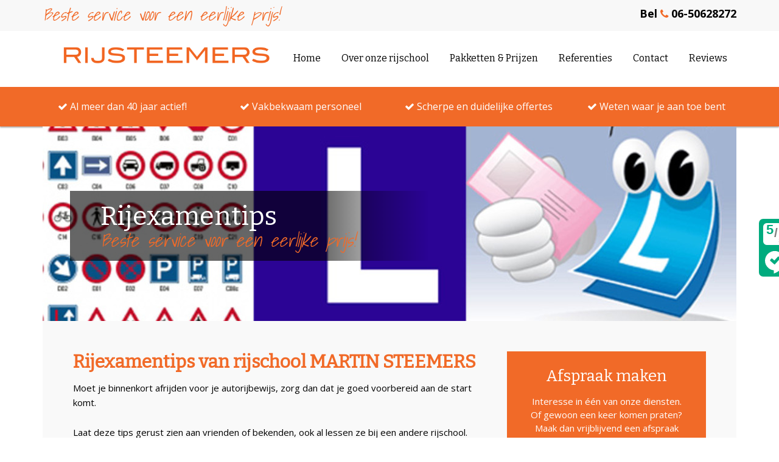

--- FILE ---
content_type: text/html; charset=UTF-8
request_url: https://rijsteemers.nl/rijexamentips/
body_size: 6978
content:
<!DOCTYPE HTML>
<!--[if IEMobile 7 ]><html class="no-js iem7" manifest="default.appcache?v=1"><![endif]-->
<!--[if lt IE 7 ]><html class="no-js ie6" lang="en"><![endif]-->
<!--[if IE 7 ]><html class="no-js ie7" lang="en"><![endif]-->
<!--[if IE 8 ]><html class="no-js ie8" lang="en"><![endif]-->
<!--[if (gte IE 9)|(gt IEMobile 7)|!(IEMobile)|!(IE)]><!-->
<html class="no-js" lang="nl"><!--<![endif]-->
	<head>
		<meta charset="UTF-8" />
	  	<meta http-equiv="X-UA-Compatible" content="IE=edge,chrome=1">
		<meta name="viewport" content="width=device-width, initial-scale=1.0">
		<meta name="google-site-verification" content="sp0QxsJU03zR2UK-plg2bbCkPJEmYa43Repp5y-XOtQ" />

		<!-- SEO SECTION  -->
				<meta property="og:title" content="Auto en Motorrijschool Steemers | Rijexamentips">
		<title>Auto en Motorrijschool Steemers | Rijexamentips</title>
		
				<meta name="description" content="Al meer dan 40 jaar verzorgen wij auto- en motorrijlessen waarbij je kunt kiezen uit pakketten maar uiteraard ook terecht kunt voor maatwerkverzoeken.">
		<meta property="og:description" content="Al meer dan 40 jaar verzorgen wij auto- en motorrijlessen waarbij je kunt kiezen uit pakketten maar uiteraard ook terecht kunt voor maatwerkverzoeken.">
				<meta property="og:type" content="website">

				<meta property="og:image" content="https://rijsteemers.nl/files/2017/11/rijsteemers.png">
				<!-- /SEO SECTION-->

		<link rel="pingback" href="https://rijsteemers.nl/xmlrpc.php" />
		
		                        <script>
                            /* You can add more configuration options to webfontloader by previously defining the WebFontConfig with your options */
                            if ( typeof WebFontConfig === "undefined" ) {
                                WebFontConfig = new Object();
                            }
                            WebFontConfig['google'] = {families: ['Open+Sans:400', 'Bitter:400', 'Shadows+Into+Light:400']};

                            (function() {
                                var wf = document.createElement( 'script' );
                                wf.src = 'https://ajax.googleapis.com/ajax/libs/webfont/1.5.3/webfont.js';
                                wf.type = 'text/javascript';
                                wf.async = 'true';
                                var s = document.getElementsByTagName( 'script' )[0];
                                s.parentNode.insertBefore( wf, s );
                            })();
                        </script>
                        <link rel='dns-prefetch' href='//code.jquery.com' />
<link rel='dns-prefetch' href='//fonts.googleapis.com' />
<link rel='dns-prefetch' href='//s.w.org' />
		<script type="text/javascript">
			window._wpemojiSettings = {"baseUrl":"https:\/\/s.w.org\/images\/core\/emoji\/12.0.0-1\/72x72\/","ext":".png","svgUrl":"https:\/\/s.w.org\/images\/core\/emoji\/12.0.0-1\/svg\/","svgExt":".svg","source":{"concatemoji":"https:\/\/rijsteemers.nl\/wp-includes\/js\/wp-emoji-release.min.js?ver=5.4"}};
			/*! This file is auto-generated */
			!function(e,a,t){var r,n,o,i,p=a.createElement("canvas"),s=p.getContext&&p.getContext("2d");function c(e,t){var a=String.fromCharCode;s.clearRect(0,0,p.width,p.height),s.fillText(a.apply(this,e),0,0);var r=p.toDataURL();return s.clearRect(0,0,p.width,p.height),s.fillText(a.apply(this,t),0,0),r===p.toDataURL()}function l(e){if(!s||!s.fillText)return!1;switch(s.textBaseline="top",s.font="600 32px Arial",e){case"flag":return!c([127987,65039,8205,9895,65039],[127987,65039,8203,9895,65039])&&(!c([55356,56826,55356,56819],[55356,56826,8203,55356,56819])&&!c([55356,57332,56128,56423,56128,56418,56128,56421,56128,56430,56128,56423,56128,56447],[55356,57332,8203,56128,56423,8203,56128,56418,8203,56128,56421,8203,56128,56430,8203,56128,56423,8203,56128,56447]));case"emoji":return!c([55357,56424,55356,57342,8205,55358,56605,8205,55357,56424,55356,57340],[55357,56424,55356,57342,8203,55358,56605,8203,55357,56424,55356,57340])}return!1}function d(e){var t=a.createElement("script");t.src=e,t.defer=t.type="text/javascript",a.getElementsByTagName("head")[0].appendChild(t)}for(i=Array("flag","emoji"),t.supports={everything:!0,everythingExceptFlag:!0},o=0;o<i.length;o++)t.supports[i[o]]=l(i[o]),t.supports.everything=t.supports.everything&&t.supports[i[o]],"flag"!==i[o]&&(t.supports.everythingExceptFlag=t.supports.everythingExceptFlag&&t.supports[i[o]]);t.supports.everythingExceptFlag=t.supports.everythingExceptFlag&&!t.supports.flag,t.DOMReady=!1,t.readyCallback=function(){t.DOMReady=!0},t.supports.everything||(n=function(){t.readyCallback()},a.addEventListener?(a.addEventListener("DOMContentLoaded",n,!1),e.addEventListener("load",n,!1)):(e.attachEvent("onload",n),a.attachEvent("onreadystatechange",function(){"complete"===a.readyState&&t.readyCallback()})),(r=t.source||{}).concatemoji?d(r.concatemoji):r.wpemoji&&r.twemoji&&(d(r.twemoji),d(r.wpemoji)))}(window,document,window._wpemojiSettings);
		</script>
		<style type="text/css">
img.wp-smiley,
img.emoji {
	display: inline !important;
	border: none !important;
	box-shadow: none !important;
	height: 1em !important;
	width: 1em !important;
	margin: 0 .07em !important;
	vertical-align: -0.1em !important;
	background: none !important;
	padding: 0 !important;
}
</style>
	<link rel='stylesheet' id='Vendor_FancyBox_css-css'  href='https://rijsteemers.nl/wp-content/mu-plugins/webconcurrent/FancyBox//JS/jquery.fancybox.css?ver=5.4' type='text/css' media='all' />
<link rel='stylesheet' id='blank-front-css'  href='https://rijsteemers.nl/wp-content/plugins/sw-klantenoordelen/assets/css/ko-front.css?ver=0.4' type='text/css' media='all' />
<link rel='stylesheet' id='google_fonts-css'  href='//fonts.googleapis.com/css?family=Open+Sans:400,700|Bitter:400|Shadows+Into+Light:400&#038;subset=latin,latin-ext' type='text/css' media='all' />
<link rel='stylesheet' id='dashicons-css'  href='https://rijsteemers.nl/wp-includes/css/dashicons.min.css?ver=5.4' type='text/css' media='all' />
<link rel='stylesheet' id='faicons-css'  href='https://rijsteemers.nl/wp-content/themes/wct41/css/font-awesome.min.css?ver=5.4' type='text/css' media='screen' />
<link rel='stylesheet' id='elicons-css'  href='https://rijsteemers.nl/wp-content/themes/wct41/css/elusive-icons.min.css?ver=5.4' type='text/css' media='screen' />
<link rel='stylesheet' id='bootstrap-css'  href='https://rijsteemers.nl/wp-content/themes/wct41/css/bootstrap.min.css?ver=5.4' type='text/css' media='screen' />
<link rel='stylesheet' id='screen-css'  href='https://rijsteemers.nl/wp-content/themes/wct41/style.css?ver=5.4' type='text/css' media='screen' />
<script type='text/javascript' src='https://rijsteemers.nl/wp-includes/js/jquery/jquery.js?ver=1.12.4-wp'></script>
<script type='text/javascript' src='https://rijsteemers.nl/wp-includes/js/jquery/jquery-migrate.min.js?ver=1.4.1'></script>
<script type='text/javascript' src='https://rijsteemers.nl/wp-content/mu-plugins/webconcurrent/FancyBox//JS/custom_fancybox.js?ver=5.4'></script>
<script type='text/javascript' src='https://rijsteemers.nl/wp-content/mu-plugins/webconcurrent/FancyBox//JS/jquery.fancybox.pack.js?ver=5.4'></script>
<script type='text/javascript' src='https://rijsteemers.nl/wp-content/mu-plugins/webconcurrent/FancyBox//FancyBox.js?ver=203'></script>
<script type='text/javascript' src='https://rijsteemers.nl/wp-content/plugins/sw-klantenoordelen/assets/js/ko-front.js?ver=0.4'></script>
<script type='text/javascript' src='https://rijsteemers.nl/wp-content/themes/wct41/js/config.js?ver=5.4'></script>
<link rel='https://api.w.org/' href='https://rijsteemers.nl/wp-json/' />
<link rel="EditURI" type="application/rsd+xml" title="RSD" href="https://rijsteemers.nl/xmlrpc.php?rsd" />
<link rel="wlwmanifest" type="application/wlwmanifest+xml" href="https://rijsteemers.nl/wp-includes/wlwmanifest.xml" /> 
<link rel="canonical" href="https://rijsteemers.nl/rijexamentips/" />
<link rel='shortlink' href='https://rijsteemers.nl/?p=183' />
<link rel="alternate" type="application/json+oembed" href="https://rijsteemers.nl/wp-json/oembed/1.0/embed?url=https%3A%2F%2Frijsteemers.nl%2Frijexamentips%2F" />
<link rel="alternate" type="text/xml+oembed" href="https://rijsteemers.nl/wp-json/oembed/1.0/embed?url=https%3A%2F%2Frijsteemers.nl%2Frijexamentips%2F&#038;format=xml" />
<!-- <meta name="NextGEN" version="3.3.5" /> -->
<script src='https://webconcurrent.nl/?dm=a4af184a4315f92f9d0e953199f16687&amp;action=load&amp;blogid=5057&amp;siteid=1&amp;t=1364703829&amp;back=https%3A%2F%2Frijsteemers.nl%2Frijexamentips%2F' type='text/javascript' async></script>		<style type="text/css" id="wp-custom-css">
			.main-content ul {
	list-style:inherit;
	padding-left:20px;
	margin-bottom:25px
}		</style>
		        <style type="text/css">
            @import url('https://fonts.googleapis.com/css?family=Open+Sans');
@import url('https://fonts.googleapis.com/css?family=Bitter');
@import url('https://fonts.googleapis.com/css?family=Bitter');
        </style>
        <style type="text/css"></style>
        <script></script>
	</head>
	<body class="page-template-default page page-id-183 rijexamentips">
    <style type="text/css">
    /* COLORS */
    body {
        background-color: ;
                background-size: ;
        background-repeat: ;
    }


     .page-content,
     .secondcolor {
        background: #f9f9f9;
    }

    .thirdcolor {
        background: #ffffff;
    }

    .bottom-header,
    .company-wrap-content a.button,
    .news-item .news-date,
    .newsletter-callout,
    .page-content .afspraak-sidebar,
    .news-item .news-date,
    .usp-wrap-content .icon {
        background: #f16a28;
    }

    .project-item .post-date,
    .project-item a,
    .home .projecten a.leesmeer,
    footer .footericon i,
    .company-wrap-content h1,
    .top-header .slogan,
    .top-header .phone i,
    .dienst-item a,
    .usp-wrap-content a.leesmeer,
    .content .wrap h2:first-of-type,
    .page-content a,
    .content-header .subtitle,
    .news-wrap a.leesmeer,
    .news-item a,
    .page-content h2,
    footer .footericon i,
    .company-wrap-content a  {
        color:#f16a28;
    }

    footer h3, .top-header .phone, footer .footericon, footer h3 {
        color:;
    }

    .newsletter-callout a,
    footer .social a i,
    .main-content .page-content .afspraak-sidebar a,
    .newsletter-callout a,
    input[type="submit"] {
        background:;
    }

    .edit .button {
        color: #ffffff;
    	background-color:#f16a28;
    }

    /* END COLORS */

    /* FONTS */

   body {
       font-family: Open Sans;
       font-size: 15px;
       line-height: 17px;
       font-weight:400;
       color:#000000;
   }

    #logo h1 {
       font-family: Arial,Helvetica,sans-serif;
       font-size: 25px;
       line-height: 35px;
       font-weight:;
       color:#323232;
    }

   .company-wrap {
       color: #000000;
   }

   .top-header .slogan,
   .company-wrap-content span.subtitle {
       font-family: Shadows Into Light;
       line-height: 28px;
       font-size: 28px;
       font-weight:400;
   }

   .dienst-item .post-title {
       font-family: Shadows Into Light;
       line-height: 28px;
       font-size: 28px;
       font-weight:400;


   }

   .middle-header ul li a {
       font-family: Bitter;
       font-size: 16px;
       line-height: 23px;
       font-weight:400;
   }

   .top-header ul li a {
       font-family: Bitter;
       font-weight:400;
   }

   .home .projecten h2 {
       font-family: Bitter;
       font-size: 21px;
       color: #000000;
   }

   .usp-wrap-content h3 {
       font-family: Bitter;
       font-size: 21px;
       color: #000000;
   }

   .news-wrap h2 {
       font-family: Bitter;
       font-size: 21px;
       color: #000000;
   }

   footer h3 {
       font-family: Bitter;
   }

   /**
    * Catalog Plugin
    */
   .catalog-container h1 {
       font-family: Bitter;
       color: #000000;
   }

   .product-data a.button,
   .catalog-container a.button {
       color: #ffffff;
       background: #f16a28;
   }

    /* END FONTS */
</style>
	<div class="wrapper">
	    <div class="overlay"><div class="close"><i class="fa fa-times" aria-hidden="true"></i></div></div>
	    <header>
	                    <div class="top-header">
                <div class="container">
                    <div class="row">
                        <div class="col-sm-5">
                                                            <span class="slogan">Beste service voor een eerlijke prijs!</span>
                                                    </div>
                        <div class="col-sm-7">
                                                        <div class="phone pull-right">
                                <a href="tel:06-50628272">Bel <i class="fa fa-phone" aria-hidden="true"></i> 06-50628272</a>
                            </div>
                            
                            <div class="top-menu pull-right">
                                                            </div>
                        </div>
                    </div>
                </div>
            </div>
                        <div class="middle-header">
                <div class="container">
                    <div class="row">
                                                <div class="col-sm-4">
                            <!-- LOGO -->
                            <div id="logo" class="logo4">
                                <a href="/">
                                                                                                                    <img style="max-width:400px" class="logo" src="https://rijsteemers.nl/files/2017/11/rijsteemers.png"/>
                                                                    </a>
                            </div>
                            <!-- // LOGO -->
                        </div>
                                                <div class="col-sm-8">
                            <div id="main-8" class="main pull-right">
                                <span style="display:none" class="mobnav-trig">
                                    <span class="trigger-icon">
                                        <span class="top"></span>
                                        <span class="middle"></span>
                                        <span class="bottom"></span>
                                    </span>
                                    <span class="trigger-text">Menu</span>
                               </span>
                                <ul id="menu-hoofdmenu" class="menu"><li id="menu-item-7" class="menu-item menu-item-type-post_type menu-item-object-page menu-item-home menu-item-7"><a href="https://rijsteemers.nl/">Home</a></li>
<li id="menu-item-8" class="menu-item menu-item-type-post_type menu-item-object-page current-menu-ancestor current-menu-parent current_page_parent current_page_ancestor menu-item-has-children menu-item-8"><a href="https://rijsteemers.nl/over-onze-rijschool/">Over onze rijschool</a>
<ul class="sub-menu">
	<li id="menu-item-187" class="menu-item menu-item-type-post_type menu-item-object-page current-menu-item page_item page-item-183 current_page_item menu-item-187"><a href="https://rijsteemers.nl/rijexamentips/" aria-current="page">Rijexamentips</a></li>
	<li id="menu-item-190" class="menu-item menu-item-type-post_type menu-item-object-page menu-item-190"><a href="https://rijsteemers.nl/in-1-dag-je-be-rijbewijs/">In 1 dag je BE rijbewijs</a></li>
</ul>
</li>
<li id="menu-item-9" class="menu-item menu-item-type-post_type menu-item-object-page menu-item-9"><a href="https://rijsteemers.nl/pakketten-en-prijzen/">Pakketten &#038; Prijzen</a></li>
<li id="menu-item-10" class="menu-item menu-item-type-post_type menu-item-object-page menu-item-10"><a href="https://rijsteemers.nl/referenties/">Referenties</a></li>
<li id="menu-item-12" class="menu-item menu-item-type-post_type menu-item-object-page menu-item-12"><a href="https://rijsteemers.nl/contact/">Contact</a></li>
<li><a target="_blank" href="https://klantenoordelen.nl/beoordelingen/auto-en-motorrijschool-steemers">Reviews</a></li></ul>                            </div>
                        </div>
                    </div>
                </div>
            </div>
                        <div class="bottom-header">
                <div class="container">
                    <div class="row">
                        
                        <div class="col-sm-3">
                            <i class="fa fa-check" aria-hidden="true"></i> Al meer dan 40 jaar actief!                        </div>
                        
                        <div class="col-sm-3">
                            <i class="fa fa-check" aria-hidden="true"></i> Vakbekwaam personeel                        </div>
                        
                        <div class="col-sm-3">
                            <i class="fa fa-check" aria-hidden="true"></i> Scherpe en duidelijke offertes                        </div>
                        
                        <div class="col-sm-3">
                            <i class="fa fa-check" aria-hidden="true"></i> Weten waar je aan toe bent                        </div>
                                            </div>
                </div>
            </div>
                    </header>
<section class="main-content">
    <div class="container">
        <div class="content-header" style="background: url('/images/data/Autorijschool/1140/320/foto4.jpg') center no-repeat; background-size: cover;">
    <div class="title">
        <h2>Rijexamentips</h2>
        <span class="subtitle">Beste service voor een eerlijke prijs!</span>
    </div>
</div>
        <div class="page-content default-page">
            <div class="row">
                <div class="col-sm-8">
                    <h2><strong>Rijexamentips van rijschool MARTIN STEEMERS</strong></h2>
<p>Moet je binnenkort afrijden voor je autorijbewijs, zorg dan dat je goed voorbereid aan de start komt.</p>
<p>Laat deze tips gerust zien aan vrienden of bekenden, ook al lessen ze bij een andere rijschool.</p>
<p>Gebruik je deze tips, dan is je kans van slagen een stuk groter.</p>
<p><strong>Tip 1:</strong> Verschijn uitgerust op je examen, je hebt dan minder last van stress en je bent alerter.</p>
<p><strong>Tip 2:</strong> Beoordeel jezelf niet tijdens het examen (ook niet na een foutje) en denk er niet aan terug. Je bent dan met iets anders bezig terwijl je juist je aandacht moet hebben bij de nieuwe situatie.</p>
<p><strong>Tip 3:</strong> Het is handig om bepaalde situaties te onthouden. Je examinator kan je na je examen vragen waarom je een bepaalde beslissing hebt genomen. Je antwoord hierop kan het verschil maken tussen slagen en zakken.</p>
<p><strong>Tip 4:</strong> Ga jezelf niet beoordelen en denk niet, ik ben nu toch al gezakt. Je hoeft echt geen foutloze rit te rijden, wel een VEILIGE !!!!!</p>
<p><strong>Tip 5:</strong> Denk POSITIEF !! Geloof in jezelf en bedenk dat je niets anders hoeft te laten zien dan wat je geleerd is.</p>
<p><strong>Tip 6:</strong> Luister niet te veel naar de goedbedoelde adviezen en tips en zeker niet naar de negatieve ervaringen van anderen. Je examinator zit er niet om jouw te laten zakken. Ook zij willen dat je slaagt.</p>
<p><strong>Tip 7:</strong> Neem voldoende lessen. Vertrouw op het oordeel van je rijschool. Wij zijn er niet om jouw zo veel mogelijk lesuren te verkopen. Weet je dat er landelijk gemiddelde 45 uur gelest wordt om je voor te bereiden op je examen.</p>
<p><strong>Tip 8:</strong> Kies daarom voor auto en motorrijschool MARTIN STEEMERS</p>
                                    </div>
                <div class="col-sm-4">
                    
        <div class="afspraak-sidebar">
            <h3>Afspraak maken</h3>
            <p>Interesse in één van onze diensten. Of gewoon een keer komen praten? Maak dan vrijblijvend een afspraak                <a class="button" href="https://rijsteemers.nl/contact/">
                    Afspraak maken<i class="fa fa-arrow-right" aria-hidden="true"></i>
                </a>

										<span id="callus">of bel</span> <a href="tel:06-50628272"><span class="phone">06-50628272</span></a>
					
            </p>
        </div>

                        </div>
            </div>

        </div>
    </div>
</section>


                <div class="newsletter-callout">
            <div class="container">
                <div class="row">
                    <div class="col-sm-12">
                        <span id="footer_callout_text"> Heeft u vragen of wilt u een vrijblijvende offerte?</span> <a class="pull-right" href="https://rijsteemers.nl/contact/">Contact <i class="fa fa-arrow-right" aria-hidden="true"></i></a>
                    </div>
                </div>
            </div>
        </div>
                <footer>
            <div class="container">
                <div class="row">
                    <div class="col-sm-3">
                        <div class="footer-widget" id="footer_pages">
															<h3 class="paginasfootertitle">Pagina's</h3>
							                            <div class="menu"><ul>
<li class="page_item page-item-1"><a href="https://rijsteemers.nl/">Home</a></li>
<li class="page_item page-item-188"><a href="https://rijsteemers.nl/in-1-dag-je-be-rijbewijs/">In 1 dag je BE rijbewijs</a></li>
<li class="page_item page-item-23"><a href="https://rijsteemers.nl/nieuws/">Nieuws</a></li>
<li class="page_item page-item-183 current_page_item"><a href="https://rijsteemers.nl/rijexamentips/" aria-current="page">Rijexamentips</a></li>
<li class="page_item page-item-2"><a href="https://rijsteemers.nl/over-onze-rijschool/">Over onze rijschool</a></li>
<li class="page_item page-item-3"><a href="https://rijsteemers.nl/pakketten-en-prijzen/">Pakketten &#038; Prijzen</a></li>
<li class="page_item page-item-4"><a href="https://rijsteemers.nl/referenties/">Referenties</a></li>
<li class="page_item page-item-6"><a href="https://rijsteemers.nl/contact/">Contact</a></li>
</ul></div>
                        </div>
                    </div>
                    <div class="col-sm-3" id="footer_about_us">
                        <div class="footer-widget">
															<h3 class="overfootertitle">Auto en Motorrijschool Steemers Haarlem</h3>
							                            <ul>
                                <li><a href="https://rijsteemers.nl/over-onze-rijschool/">Over ons</a></li>
                                <li><a href="https://rijsteemers.nl/contact/">Contact</a></li>
                                                            </ul>
                        </div>
                    </div>
                    <div class="col-sm-3" id="footer_adres">
                        <div class="footer-widget">
															<h3 class="adresfootertitle">Adresgegevens</h3>
							                            <p>Auto en Motorrijschool Steemers Haarlem<br/>
                               Scharreveld 48<br/>
                               2036 BE Haarlem</p>
                        </div>
                    </div>
                    <div class="col-sm-3" id="footer_socials">
                        <div class="footer-widget socialwidget">
													        <h3 class="volgfootertitle">Volg Auto en Motorrijschool Steemers Haarlem</h3>
							                            <div class="social">
                                                                    <a target="_blank" href="https://www.facebook.com/Auto-en-Motorrijschool-Steemers-372223966189434/"><i class="fa fa-facebook" aria-hidden="true"></i></a>
                                                                                                                                                                                            </div>
							<div class="phones">
								<a class="footericon phone" href="tel:06-50628272"><i class="fa fa-phone" aria-hidden="true"></i> 06-50628272</a><br/>
							</div>
                            <div class="mails">
								<a class="footericon email" href="mailto:rijsteemers@live.nl"><i class="fa fa-envelope" aria-hidden="true"></i> rijsteemers@live.nl</a>
                            </div>
                                                    </div>
                    </div>
                </div>
                <div class="row">
                    <div class="col-sm-12">
                        <div class="copy">
                            &copy; 2026 rijsteemers.nl | <a target="_blank" href="/sitemap.xml">Sitemap</a>
                        </div>
                    </div>
                </div>
            </div>
        </footer>
        </div> <!-- Wrapper closing tag -->
	<!-- ngg_resource_manager_marker --><script type='text/javascript' src='https://rijsteemers.nl/wp-includes/js/wp-embed.min.js?ver=5.4'></script>
<!-- KLANTENOORDELEN WIDGET -->
<div class="klantenoordelen-sidefloater">
    <div class="klantenoordelen-left-side">
        <div class="klantenoordelen-grade">
            <span class="klantenoordelen-first-grade">5</span>
            <span class="klantenoordelen-slash">/</span>
            <span class="klantenoordelen-max-grade">5</span>
        </div>
        <div class="klantenoordelen-comment-icon">
            <svg style="width:32px;" xmlns="http://www.w3.org/2000/svg" viewBox="0 0 71.64 83.84"><defs><style>.cls-1-main{fill:#fff;}.cls-2-main{fill:#00ab7e;}</style></defs><g id="Layer_2" data-name="Layer 2"><g id="Layer_1-2" data-name="Layer 1"><path class="cls-1-main" d="M71.64,35.78c0,13.49-6.32,25.81-16.26,34.72C48.52,76.65,40.71,80.64,32.2,83.84V73.52c0-.36.2-1.43,0-1.72-.35-.51-2.1-.46-2.86-.6a35.73,35.73,0,0,1-8.91-2.89,35.12,35.12,0,0,1-6.69-4.18,35.92,35.92,0,0,1,.69-57.06,36.07,36.07,0,0,1,35-4.44A36.16,36.16,0,0,1,71.64,35.78Z"/><path class="cls-2-main" d="M55.92,26.57a2.52,2.52,0,0,1-.66,1.89L37.09,48.74a2.63,2.63,0,0,1-3.71.2L19.46,36.46a2.64,2.64,0,0,1-.2-3.72l3.79-4.23a2.65,2.65,0,0,1,2-.87,2.62,2.62,0,0,1,1.75.67l7.73,6.93L47.11,21.17a2.62,2.62,0,0,1,2-.88,2.66,2.66,0,0,1,1.76.67l4.23,3.79A2.6,2.6,0,0,1,55.92,26.57Z"/></g></g></svg>
        </div>
    </div>
    <div class="klantenoordelen-mid-side">
        <div class="klantenoordelen-vinkjes">
            <svg class="klantenoordelen-vinkjes-img vink-1" xmlns="http://www.w3.org/2000/svg" viewBox="0 0 22.24 22.24"><defs><style>.cls-vink-1-1{fill:#fff;}.cls-vink-1-2{fill:#00ab7e;}</style></defs><g id="Layer_2" data-name="Layer 2"><g id="Layer_1-2" data-name="Layer 1"><circle class="cls-vink-1-1" cx="11.12" cy="11.12" r="11.12"/><path class="cls-vink-1-2" d="M16.84,8.61a.72.72,0,0,1-.2.57l-5.43,6.07a.83.83,0,0,1-.59.26.77.77,0,0,1-.52-.2L5.93,11.57A.75.75,0,0,1,5.67,11a.78.78,0,0,1,.2-.57L7,9.19a.79.79,0,0,1,.58-.26.81.81,0,0,1,.53.2l2.31,2.08L14.21,7a.8.8,0,0,1,.58-.26.79.79,0,0,1,.53.2l1.26,1.14A.75.75,0,0,1,16.84,8.61Z"/></g></g></svg><svg class="klantenoordelen-vinkjes-img vink-2" xmlns="http://www.w3.org/2000/svg" viewBox="0 0 22.24 22.24"><defs><style>.cls-vink-2-1{fill:#fff;}.cls-vink-2-2{fill:#00ab7e;}</style></defs><g id="Layer_2" data-name="Layer 2"><g id="Layer_1-2" data-name="Layer 1"><circle class="cls-vink-2-1" cx="11.12" cy="11.12" r="11.12"/><path class="cls-vink-2-2" d="M16.84,8.61a.72.72,0,0,1-.2.57l-5.43,6.07a.83.83,0,0,1-.59.26.77.77,0,0,1-.52-.2L5.93,11.57A.75.75,0,0,1,5.67,11a.78.78,0,0,1,.2-.57L7,9.19a.79.79,0,0,1,.58-.26.81.81,0,0,1,.53.2l2.31,2.08L14.21,7a.8.8,0,0,1,.58-.26.79.79,0,0,1,.53.2l1.26,1.14A.75.75,0,0,1,16.84,8.61Z"/></g></g></svg><svg class="klantenoordelen-vinkjes-img vink-3" xmlns="http://www.w3.org/2000/svg" viewBox="0 0 22.24 22.24"><defs><style>.cls-vink-3-1{fill:#fff;}.cls-vink-3-2{fill:#00ab7e;}</style></defs><g id="Layer_2" data-name="Layer 2"><g id="Layer_1-2" data-name="Layer 1"><circle class="cls-vink-3-1" cx="11.12" cy="11.12" r="11.12"/><path class="cls-vink-3-2" d="M16.84,8.61a.72.72,0,0,1-.2.57l-5.43,6.07a.83.83,0,0,1-.59.26.77.77,0,0,1-.52-.2L5.93,11.57A.75.75,0,0,1,5.67,11a.78.78,0,0,1,.2-.57L7,9.19a.79.79,0,0,1,.58-.26.81.81,0,0,1,.53.2l2.31,2.08L14.21,7a.8.8,0,0,1,.58-.26.79.79,0,0,1,.53.2l1.26,1.14A.75.75,0,0,1,16.84,8.61Z"/></g></g></svg><svg class="klantenoordelen-vinkjes-img vink-4" xmlns="http://www.w3.org/2000/svg" viewBox="0 0 22.24 22.24"><defs><style>.cls-vink-4-1{fill:#fff;}.cls-vink-4-2{fill:#00ab7e;}</style></defs><g id="Layer_2" data-name="Layer 2"><g id="Layer_1-2" data-name="Layer 1"><circle class="cls-vink-4-1" cx="11.12" cy="11.12" r="11.12"/><path class="cls-vink-4-2" d="M16.84,8.61a.72.72,0,0,1-.2.57l-5.43,6.07a.83.83,0,0,1-.59.26.77.77,0,0,1-.52-.2L5.93,11.57A.75.75,0,0,1,5.67,11a.78.78,0,0,1,.2-.57L7,9.19a.79.79,0,0,1,.58-.26.81.81,0,0,1,.53.2l2.31,2.08L14.21,7a.8.8,0,0,1,.58-.26.79.79,0,0,1,.53.2l1.26,1.14A.75.75,0,0,1,16.84,8.61Z"/></g></g></svg><svg class="klantenoordelen-vinkjes-img vink-5" xmlns="http://www.w3.org/2000/svg" viewBox="0 0 22.24 22.24"><defs><style>.cls-vink-5-1{fill:#fff;}.cls-vink-5-2{fill:#00ab7e;}</style></defs><g id="Layer_2" data-name="Layer 2"><g id="Layer_1-2" data-name="Layer 1"><circle class="cls-vink-5-1" cx="11.12" cy="11.12" r="11.12"/><path class="cls-vink-5-2" d="M16.84,8.61a.72.72,0,0,1-.2.57l-5.43,6.07a.83.83,0,0,1-.59.26.77.77,0,0,1-.52-.2L5.93,11.57A.75.75,0,0,1,5.67,11a.78.78,0,0,1,.2-.57L7,9.19a.79.79,0,0,1,.58-.26.81.81,0,0,1,.53.2l2.31,2.08L14.21,7a.8.8,0,0,1,.58-.26.79.79,0,0,1,.53.2l1.26,1.14A.75.75,0,0,1,16.84,8.61Z"/></g></g></svg>
        </div>
        <div class="klantenoordelen-amount">
            16
        </div>
        <div class="klantenoordelen-desc">
            Beoordelingen
        </div>
    </div>
    <div class="klantenoordelen-right-side">
        <a rel="nofollow" class="klantenoordelen-button red" href="https://klantenoordelen.nl/beoordelingen/auto-en-motorrijschool-steemers" target="_blank">Geef jouw oordeel</a>
        <a rel="nofollow" class="klantenoordelen-button blue" href="https://klantenoordelen.nl/beoordelingen/auto-en-motorrijschool-steemers" target="_blank">Bekijk beoordelingen</a>
    </div>
</div>
<!-- END KLANTENOORDELEN WIDGET -->	</body>
</html>


--- FILE ---
content_type: text/css
request_url: https://rijsteemers.nl/wp-content/plugins/sw-klantenoordelen/assets/css/ko-front.css?ver=0.4
body_size: 563
content:
/* CSS for Klanteoordelen Front-End. */

.klantenoordelen-sidefloater {
	position:fixed;
	right: -294px;
	top:50%;
	padding:7px 7px 2px;
	background:#00ab7e;
	border-top-left-radius:7px;
	border-bottom-left-radius:7px;
	display: flex;
	color:white;
	cursor:pointer;
	-webkit-transition: all 0.4s ease-out;
    -moz-transition: all 0.4s ease-out;
    -o-transition: all 0.4s ease-out;
    transition: all 0.4s ease-out;
    z-index:9999;
}

.klantenoordelen-sidefloater:hover {
	color:white;
	right: 0px;
	
}

.klantenoordelen-grade {
	background: white;
    border-radius: 6px;
    padding: 10px 5px;
    font-family:Arial, Helvetica, sans-serif;
    position:relative;
    height: 36px;
    margin-bottom:10px;
}

.klantenoordelen-first-grade {
	color: #00ab7e;
    font-weight: bold;
    font-size: 22px;
    top: 2px;
    position: absolute;
    left: 5px;
}

.klantenoordelen-slash {
    color: #808080;
    font-weight: bold;
    font-size: 21px;
    position: absolute;
    top: 7px;
    left: 18px;
}

.klantenoordelen-max-grade {
	color: #808080;
    font-weight: bold;
    font-size: 17px;
    position: absolute;
    right: 4px;
    bottom: 0px;
}

.klantenoordelen-comment-icon {
	width:100%;
	text-align:center;
	width:38px;
}

.klantenoordelen-vinkjes {
    display:block;
    width:100%;
    margin-bottom:5px;
}

.klantenoordelen-vinkjes-img {
	width: 15px;
    margin-left: 5px;
}

.klantenoordelen-mid-side {
	margin: 0 20px 0 15px;
	text-align:right;
}

.klantenoordelen-amount {
	font-size: 32px;
    font-weight: bold;
    line-height: 1;
    margin-bottom: 5px;
    margin-top: 4px;
}

.klantenoordelen-desc {
	font-size: 14px;
    line-height: 1;
}

.klantenoordelen-button {
    font-family: 'Poppins', sans-serif;
    width: 100%;
    color: white;
    text-align: center;
    padding: 8px 10px;
    display: block;
    text-decoration: none;
    border-radius: 4px;
    font-size: 13px;
    box-sizing: border-box;
    box-shadow: 0px 1px 3px rgba(0,0,0,0.3);
    -webkit-transition: all 0.1s ease-out;
    -moz-transition: all 0.1s ease-out;
    -o-transition: all 0.1s ease-out;
    transition: all 0.1s ease-out;
}

.klantenoordelen-button.red {
    background:#ff3333;
    margin-bottom:10px;
}

.klantenoordelen-button.red:hover {
    background:#cd1515;
    color:white;
}

.klantenoordelen-button.blue {
    background:#3184ce;
}

.klantenoordelen-button.blue:hover {
    background:#1b6bb2;
    color:white;
}

.review-single-content-container {
	border-bottom: 1px solid #eee;
    margin-bottom: 25px;
    position:relative;
}

.review-single-content-container h3 {
	font-size:16px;
}

.review-single-content-container p {
	font-size:14px;
}

.review-single-content-container .vinkjes-container span{
	color:#d26e4b;
}

.review-single-content-container .review-single-datum {
	font-size:12px;
	position:absolute;
	right:0;
	top:0;
	color:#999;
}

.review-tab-review-btn {
	color:white;
	background:#00ab7e;
	text-align: center;
    padding: 8px 10px;
    display: block;
    text-decoration: none;
    border-radius: 4px;
    font-size: 16px;
    box-sizing: border-box;
    box-shadow: 0px 1px 3px rgb(0 0 0 / 30%);
    -webkit-transition: all 0.1s ease-out;
    -moz-transition: all 0.1s ease-out;
    -o-transition: all 0.1s ease-out;
    transition: all 0.1s ease-out;
}

.review-tab-review-btn:hover {
	background:#049972;
	color:white;
}


--- FILE ---
content_type: application/javascript
request_url: https://rijsteemers.nl/wp-content/plugins/sw-klantenoordelen/assets/js/ko-front.js?ver=0.4
body_size: -147
content:
/* SW Events Front-end Config Javascript */

jQuery( document ).ready(function($) {
	

});

